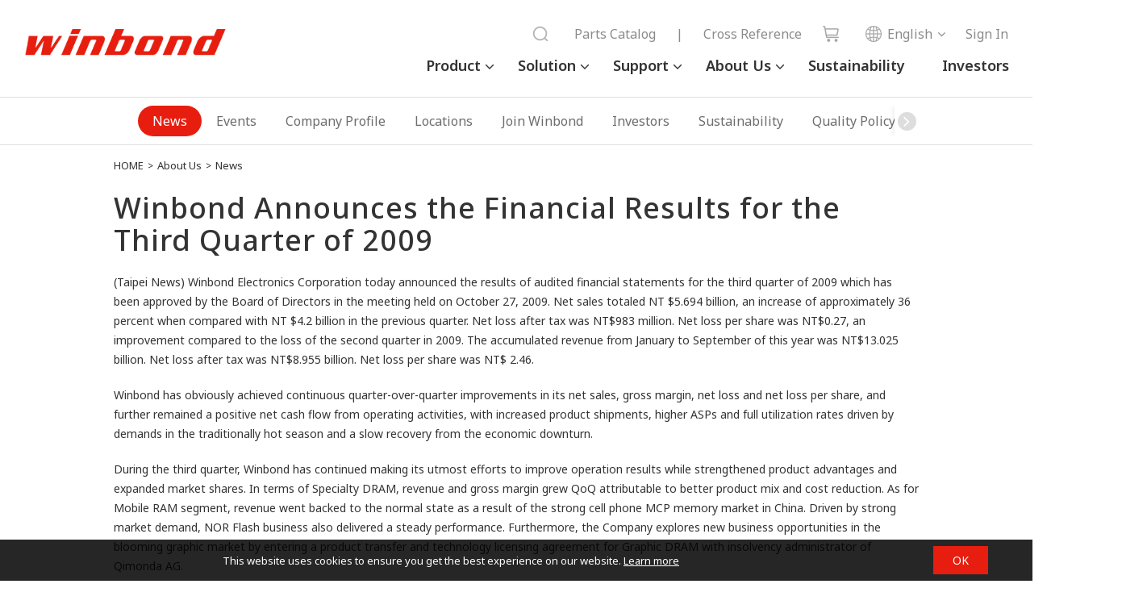

--- FILE ---
content_type: text/html;charset=UTF-8
request_url: https://www.winbond.com/hq/about-winbond/news-and-events/news/news00231.html
body_size: 9231
content:
<!DOCTYPE html PUBLIC "-//W3C//DTD XHTML 1.0 Transitional//EN" "http://www.w3.org/TR/xhtml1/DTD/xhtml1-transitional.dtd">
	<html xmlns="http://www.w3.org/1999/xhtml">
		<head>
			<script nonce="YZO3nP6TGA" type="text/javascript" src="/hq/system/modules/com.thesys.project.winbond/resources/js/jquery.min.1.8.3.js"></script>
			<!-- mtest
mtest-->
<meta http-equiv="Strict-Transport-Security" content="max-age=31536000;includeSubDomains" /><meta http-equiv="X-UA-Compatible" content="IE=edge" />
			<meta http-equiv="Content-Type" content="text/html; charset=utf-8" />
			<meta name="viewport" content="width=device-width, initial-scale=1.0, user-scalable=no, minimum-scale=1.0, maximum-scale=1.0" />
			<meta name="msapplication-tap-highlight" content="no" />
			<meta name="apple-mobile-web-app-capable" content="yes" />
			<!-- detail  -->
					<title>News - Winbond Announces the Financial Results for the Third Quarter of 2009 - Winbond</title>
			<meta name="description" content=""> 
			<meta name="keywords" content="">
			<meta property="og:locale" content="en"/>
			<meta property="og:title" content="News - Winbond Announces the Financial Results for the Third Quarter of 2009 - Winbond"/>
			<meta property="og:description" content=""/>
			<meta property="og:type" content="website"/>
			<meta property="og:image" content="https://www.winbond.com/export/system/modules/com.thesys.project.winbond/resources/images/logo.gif"/>
			<link rel="amphtml" href="https://www.winbond.com/hq/amp.html?__locale=en&url=%2Fabout-winbond%2Fnews-and-events%2Fnews%2Fnews00231.htmlnull" />
<link rel="canonical" href="https://www.winbond.com/hq/about-winbond/news-and-events/news/news00231.html?__locale=en"/>
<!--<link rel="stylesheet" href="/export/system/modules/com.thesys.project.winbond/resources/css/font-awesome.min.css">
			<link rel="stylesheet" href="/export/system/modules/com.thesys.project.winbond/resources/css/owl.carousel.min.css_1914477805.css">
			<link rel="stylesheet" href="/export/system/modules/com.thesys.project.winbond/resources/css/owl.theme.winbond.css_1914477806.css">
			<link rel="stylesheet" href="/export/system/modules/com.thesys.project.winbond/resources/css/bootstrap.min.css">-->
			<link rel="stylesheet" href="/export/system/modules/com.thesys.project.winbond/resources/css/style.css_1914478768.css">
			<link rel="stylesheet" href="/export/system/modules/com.thesys.project.winbond/resources/css/index.css_1914477805.css">
			<link rel="stylesheet" href="/export/system/modules/com.thesys.project.winbond/resources/css/default.css_1914477811.css">
			<link rel="stylesheet" href="/export/system/modules/com.thesys.project.winbond/resources/css/content.css_1914477807.css">
			<link rel="stylesheet" href="/export/system/modules/com.thesys.project.winbond/resources/css/style_search.css">
			<link rel="stylesheet" href="/export/system/modules/com.thesys.project.winbond/resources/css/jquery.dataTables.min.css_1914477806.css">
			<link rel="stylesheet" href="/export/system/modules/com.thesys.project.winbond/resources/css/dataTables.fixedColumns.css_1914477806.css">
			<link rel="stylesheet" href="/export/system/modules/com.thesys.project.winbond/resources/css/fixedHeader.dataTables.min.css">

			<link rel="stylesheet" href="/export/system/modules/com.thesys.project.winbond/resources/css/product.css_1914479727.css">
			<link rel="stylesheet" href="/export/system/modules/com.thesys.project.winbond/resources/css/about.css">
			<link rel="stylesheet" href="/export/system/modules/com.thesys.project.winbond/resources/css/support.css">
			<link rel="stylesheet" href="/export/system/modules/com.thesys.project.winbond/resources/css/application.css">
			<link rel="stylesheet" href="/export/system/modules/com.thesys.project.winbond/resources/css/member.css">
			<link rel="stylesheet" href="/export/system/modules/com.thesys.project.winbond/resources/css/video.css">
			<link rel="stylesheet" href="/export/system/modules/com.thesys.project.winbond/resources/css/zebra_datepicker/thesys_zebra_datepicker.css">
			<link rel="stylesheet" href="/export/system/modules/com.thesys.project.winbond/resources/css/jquery.rateyo.min.css"/>
			<link rel="stylesheet" href="/export/system/modules/com.thesys.project.winbond/resources/css/scrolltabs.css"/>
			<link rel="stylesheet" href="/export/system/modules/com.thesys.project.winbond/resources/css/slimmenu.css"/>
			<link rel="stylesheet" href="/export/system/modules/com.thesys.project.winbond/resources/css/footable.standalone.css"/>
			<link rel="stylesheet" href="/hq/system/modules/com.thesys.project.winbond/resources/css/WnavCsr.css"/>
			<link rel="stylesheet" href="/export/system/modules/com.thesys.project.winbond/resources/css/submenu.css"/>
			<link rel="shortcut icon" href="/hq/system/modules/com.thesys.project.winbond/resources/images/favicon.ico" type="image/vnd.microsoft.icon"/>
			<link rel="stylesheet" href="/export/system/modules/com.thesys.project.winbond/resources/css/filter_multiple.css_1914477808.css"/>
			<link rel="stylesheet" href="/export/system/modules/com.thesys.project.winbond/resources/css/main_menu.css_1914476845.css"/>
			<link rel="stylesheet" href="https://cdn.jsdelivr.net/npm/swiper@11/swiper-bundle.min.css" />

			<script nonce="YZO3nP6TGA" type="text/javascript" src="/hq/system/modules/com.thesys.project.winbond/resources/js/jquery-validation/jquery.validate.js?v=1.0"></script>
			<script type="text/javascript" nonce="YZO3nP6TGA">
				$(document).ready(function(){
					var validator = $(".validateForm").validate();
					
					$(".validateForm button[type=reset]").on('click', function(){
						var form = $(this).parents(".validateForm");
						validator.resetForm();
						clearForm(form);
					})					
					
				})
			</script>
			<script nonce="YZO3nP6TGA" src="/hq/system/modules/com.thesys.project.winbond/resources/js/bootstrap.min.js"></script>
			<script nonce="YZO3nP6TGA" src="/hq/system/modules/com.thesys.project.winbond/resources/js/bootstrap.file-input.js"></script>
			<script nonce="YZO3nP6TGA" src="/hq/system/modules/com.thesys.project.winbond/resources/js/owl.carousel.min.js"></script>
			<script nonce="YZO3nP6TGA" src="/hq/system/modules/com.thesys.project.winbond/resources/js/jquery.rwdImageMaps.min.js"></script>
			<script nonce="YZO3nP6TGA" src="/hq/system/modules/com.thesys.project.winbond/resources/js/jquery.rateyo.min.js"></script>
			<script nonce="YZO3nP6TGA" src="/hq/system/modules/com.thesys.project.winbond/resources/js/jquery.sticky.js"></script>
			<script nonce="YZO3nP6TGA" src="/hq/system/modules/com.thesys.project.winbond/resources/js/jquery.dataTables.min.js?v=20240507"></script>			
			<script nonce="YZO3nP6TGA" src="/hq/system/modules/com.thesys.project.winbond/resources/js/jquery.form.js"></script>			
			<script nonce="YZO3nP6TGA" src="/hq/system/modules/com.thesys.project.winbond/resources/js/dataTables.fixedColumns.min.js?v=20240507"></script>
			<script nonce="YZO3nP6TGA" src="/hq/system/modules/com.thesys.project.winbond/resources/js/dataTables.fixedHeader.min.js?v=20240507"></script>
			<script nonce="YZO3nP6TGA" src="/hq/system/modules/com.thesys.project.winbond/resources/js/dataTable.js?v=20240507"></script>
			<script nonce="YZO3nP6TGA" src="/hq/system/modules/com.thesys.project.winbond/resources/js/footable.js"></script>
			<!--<script src="/hq/system/modules/com.thesys.project.winbond/resources/js/thesys-nav.js"></script>-->
			<script nonce="YZO3nP6TGA" src="/hq/system/modules/com.thesys.project.winbond/resources/js/thesys.js?__locale=en&v=1.04"></script>
			<script nonce="YZO3nP6TGA" src="/hq/system/modules/com.thesys.project.winbond/resources/js/thesys_zebra_datepicker.js"></script>			
			<!--<script src="/hq/system/modules/com.thesys.project.winbond/resources/js/WebChatEntry.js"></script>-->
			<script nonce="YZO3nP6TGA" src="https://cdn.jsdelivr.net/npm/swiper@11/swiper-bundle.min.js"></script>
			
			<!-- index.html  頁面的圖片需要特別處理，其餘頁面不使用-->
			<!--判斷瀏覽器語系 START-->
			<script type="text/javascript" nonce="YZO3nP6TGA">
				var userLang = "";		
				userLang = userLang.toLowerCase().replace("-","").replace("_","");
				//console.log("f:"+userLang);
				var href = location.href;
				href = href.substring(0,href.indexOf("?"));
				if(userLang =="zh" || userLang =="zhsg" || userLang =="zhcn") userLang = "zh";
				else if(userLang == "zhtw" || userLang == "zhhk" || userLang == "zhmo") userLang = "zh_TW";
				else if(userLang == "ja") userLang = "ja";
				else userLang = "en";
				//console.log("s:"+userLang);
								
					location.replace(href+"?__locale="+userLang);
				</script>
			<!--判斷瀏覽器語系 END-->
			
			<!-- Google Tag Manager -->
			<script nonce="YZO3nP6TGA">(function(w,d,s,l,i){w[l]=w[l]||[];w[l].push({'gtm.start':
			new Date().getTime(),event:'gtm.js'});var f=d.getElementsByTagName(s)[0],
			j=d.createElement(s),dl=l!='dataLayer'?'&l='+l:'';j.async=true;j.src=
			'https://www.googletagmanager.com/gtm.js?id='+i+dl;f.parentNode.insertBefore(j,f);
			})(window,document,'script','dataLayer','GTM-TBV34KS');</script>
			<!-- End Google Tag Manager -->
			<!-- Google Tag Manager -->
			<!--<script nonce="YZO3nP6TGA">(function(w,d,s,l,i){w[l]=w[l]||[];w[l].push({'gtm.start':
			new Date().getTime(),event:'gtm.js'});var f=d.getElementsByTagName(s)[0],
			j=d.createElement(s),dl=l!='dataLayer'?'&l='+l:'';j.async=true;j.src=
			'https://www.googletagmanager.com/gtm.js?id='+i+dl;f.parentNode.insertBefore(j,f);
			})(window,document,'script','dataLayer','GTM-WMC6HSK');</script>-->
			<!-- End Google Tag Manager -->
			<!-- Google Tag Manager -->
			<!--<script id="gtmScript" nonce="YZO3nP6TGA">(function(w,d,s,l,i){w[l]=w[l]||[];w[l].push({'gtm.start':
			new Date().getTime(),event:'gtm.js'});var f=d.getElementsByTagName(s)[0],
			j=d.createElement(s),dl=l!='dataLayer'?'&l='+l:'';j.async=true;j.src=
			'https://www.googletagmanager.com/gtm.js?id='+i+dl;f.parentNode.insertBefore(j,f);
			})(window,document,'script','dataLayer','GTM-NW36MKV9');</script>-->
			<!-- End Google Tag Manager -->
			
			</head>
		<body class=" en">
			<input type="hidden" class="cspJsNonce" value="YZO3nP6TGA" />
			


<div class="topBlk_v2">
				<div class="hamburger">
					<div class="bar1"></div>
					<div class="bar2"></div>
					<div class="bar3"></div>
				</div>
				<div class="left">
					<div class="logo"><a href="/hq/?__locale=en" title="Winbond"><img src="/export/system/modules/com.thesys.project.winbond/resources/images/logo.png_1914476845.png"></a></div>
				</div>
				<div class="right">
					<div class="menu">
						<ul>
						<li class="dropdown">
								<a href="/hq/product/?__locale=en">Product</a>
								<ul class="dropdown-menu">
										<li class="dropdown-item-title dropdown"><a href="/hq/product/customized-memory-solution/?__locale=en">Customized Memory Solution</a>
														<ul>
																<li class="dropdown-item"><a href="/hq/product/customized-memory-solution/cube/?__locale=en">CUBE(3DCaaS™)</a></li>
																<li class="dropdown-item"><a href="/hq/product/customized-memory-solution/psram/?__locale=en">PSRAM</a></li>
																<li class="dropdown-item"><a href="/hq/product/customized-memory-solution/ddr-sdr/?__locale=en">DDR/SDR</a></li>
																<li class="dropdown-item"><a href="/hq/product/customized-memory-solution/lpddr-lpsdr/?__locale=en">LPDDR/LPSDR</a></li>
																<li class="dropdown-item"><a href="/hq/product/customized-memory-solution/kgd/?__locale=en">KGD</a></li>
																</ul>
														</li>
												<li class="dropdown-item-title dropdown"><a href="/hq/product/code-storage-flash-memory/?__locale=en">Code Storage Flash Memory</a>
														<ul>
																<li class="dropdown-item"><a href="/hq/product/code-storage-flash-memory/serial-nor-flash/?__locale=en">Serial NOR Flash</a></li>
																<li class="dropdown-item"><a href="/hq/product/code-storage-flash-memory/1.2v-serial-nor-flash/?__locale=en">1.2V Serial NOR Flash</a></li>
																<li class="dropdown-item"><a href="/hq/product/code-storage-flash-memory/octal-nor-flash/?__locale=en">Octal NOR Flash</a></li>
																<li class="dropdown-item"><a href="/hq/product/code-storage-flash-memory/qspinand-flash/?__locale=en">QspiNAND Flash</a></li>
																<li class="dropdown-item"><a href="/hq/product/code-storage-flash-memory/octalnand-flash/?__locale=en">OctalNAND Flash</a></li>
																<li class="dropdown-item"><a href="/hq/product/code-storage-flash-memory/slc-nand-flash/?__locale=en">SLC NAND Flash</a></li>
																<li class="dropdown-item"><a href="/hq/product/code-storage-flash-memory/nand-based-mcp/?__locale=en">NAND Based MCP</a></li>
																<li class="dropdown-item"><a href="/hq/product/code-storage-flash-memory/spistack-flash/?__locale=en">SpiStack<sup>®</sup> Flash</a></li>
																<li class="dropdown-item"><a href="/hq/product/code-storage-flash-memory/authentication-flash/?__locale=en">Authentication Flash</a></li>
																<li class="dropdown-item"><a href="/hq/product/code-storage-flash-memory/kgd/?__locale=en">KGD</a></li>
																</ul>
														</li>
												<li class="dropdown-item-title dropdown"><a href="/hq/product/trustme/?__locale=en">TrustME<sup>®</sup></a>
														<ul>
																<li class="dropdown-item"><a href="/hq/product/trustme/w77q-trustme-secure-flash-memory/?__locale=en">W77Q Secure Flash Memory</a></li>
																<li class="dropdown-item"><a href="/hq/product/trustme/w75f-trustme-secure-memory-element/?__locale=en">W75F Secure Memory Element</a></li>
																<li class="dropdown-item"><a href="/hq/product/trustme/w77t-secure-flash-memory/?__locale=en">W77T Octal NOR Secure Flash Memory</a></li>
																</ul>
														</li>
												</ul>
								</li>
						<li class="dropdown">
								<a href="/hq/application/?__locale=en">Solution</a>
								<ul class="dropdown-menu">
										<li class="dropdown-item-title"><a href="/hq/application/automotive/?__locale=en">Automotive</a></li>
												<li class="dropdown-item-title"><a href="/hq/application/industrial/?__locale=en">Industrial</a></li>
												<li class="dropdown-item-title"><a href="/hq/application/mobile-networking/?__locale=en">Communication</a></li>
												<li class="dropdown-item-title"><a href="/hq/application/computer/?__locale=en">Computer</a></li>
												<li class="dropdown-item-title"><a href="/hq/application/consumer/?__locale=en">Consumer</a></li>
												</ul>
								</li>
						<li class="dropdown">
								<a href="/hq/support/?__locale=en">Support</a>
								<ul class="dropdown-menu">
										<li class="dropdown-item-title"><a href="/hq/support/documentation/?__locale=en">Documentation</a></li>
												<li class="dropdown-item-title"><a href="/hq/support/sales-support/?__locale=en">Sales Support</a></li>
												<li class="dropdown-item-title"><a href="/hq/support/technical-support/?__locale=en">Technical Support</a></li>
												<li class="dropdown-item-title"><a href="/hq/support/security-issue-support/?__locale=en">Security Issue Support</a></li>
												<li class="dropdown-item-title"><a href="/hq/support/wplp/?__locale=en">Product Longevity Program</a></li>
												<li class="dropdown-item-title"><a href="/hq/support/carbon-footprint/?__locale=en">Carbon Footprint</a></li>
												<li class="dropdown-item-title"><a href="/hq/support/newPartners/?__locale=en">Partners</a></li>
												<li class="dropdown-item-title"><a href="/hq/support/new-solution-network/?__locale=en">Solution Network</a></li>
												<li class="dropdown-item-title"><a href="/hq/support/online-learning/?__locale=en">Online Learning</a></li>
												<li class="dropdown-item-title"><a href="/hq/support/faq/?__locale=en">FAQ</a></li>
												</ul>
								</li>
						<li class="dropdown">
								<a href="/hq/about-winbond/?__locale=en">About Us</a>
								<ul class="dropdown-menu">
										<li class="dropdown-item-title"><a href="/hq/about-winbond/news/?__locale=en">News</a></li>
												<li class="dropdown-item-title"><a href="/hq/about-winbond/events/?__locale=en">Events</a></li>
												<li class="dropdown-item-title"><a href="/hq/about-winbond/company-profile/?__locale=en">Company Profile</a></li>
												<li class="dropdown-item-title"><a href="/hq/about-winbond/locations/?__locale=en">Locations</a></li>
												<li class="dropdown-item-title"><a href="/hq/about-winbond/human-resources/?__locale=en">Join Winbond</a></li>
												<li class="dropdown-item-title"><a href="/hq/about-winbond/investor/?__locale=en">Investors</a></li>
												<li class="dropdown-item-title"><a href="/hq/about-winbond/csr-new/?__locale=en">Sustainability</a></li>
												<li class="dropdown-item-title"><a href="/hq/about-winbond/quality-policy/?__locale=en">Quality Policy</a></li>
												<li class="dropdown-item-title"><a href="/hq/about-winbond/Legal/?__locale=en">Legal</a></li>
												<li class="dropdown-item-title"><a href="/hq/about-winbond/information-safety/?__locale=en">Information Security</a></li>
												<li class="dropdown-item-title"><a href="/hq/about-winbond/supplier-area/?__locale=en">Supplier Area</a></li>
												</ul>
								</li>
						<li><a href="/hq/about-winbond/csr-new/?__locale=en">Sustainability</a></li>
							<li><a href="/hq/about-winbond/investor/investor-conference/?__locale=en">Investors</a></li>
							
						</ul>
					</div>
					<div class="topnav">
						<ul>
							<li class="searchBar">
								<script nonce="YZO3nP6TGA">
									function headerSearch(){
										var keyword = $("form[name=topSearchForm]>input[name=q]").val();
										if(keyword.length == 0){
											alert("Please enter the keyword for your search");
											return false;
										}
										//$("form[name=topSearchForm]>input[name=q]").val(encodeURI(keyword));
									}
								</script>
								<form action="/hq/search/newIndex.jsp?__locale=en" method="get" onsubmit="return headerSearch()" name="topSearchForm">
									<div class="filter_search">
										<input type="text" name="q" placeholder="Search" class="from-txt" maxlength="20" />
										<input type="hidden" name="__locale" value="en" />
										<button type="submit"><img src="/export/system/modules/com.thesys.project.winbond/resources/images/search.png"></button>
										<div id="" class="search_history">
											<div class="title">
												Recent searches
												<button type="button" class="btn-remove">✕</button>
											</div>
											<!-- <div class="no-data">NO DATA......</div> -->
											<ul>
												<li data-value="Pseudo SRAM"><a href="#">Pseudo SRAM</a>
												</li>
												<li data-value="W989D2KBJ"><a href="#">W989D2KBJ</a>
												</li>
												<li data-value="W959D8NFY"><a href="#">W959D8NFY</a>
												</li>
												<li data-value="HYPERRAM™"><a href="#">HYPERRAM™</a>
												</li>
												<li data-value="W956D8MBY"><a href="#">W956D8MBY</a>
												</li>
												<li data-value="W989D6KBG"><a href="#">W989D6KBG</a>
												</li>
											</ul>
										</div>
									</div>
								</form>
							</li>
							
							<li><a href="/hq/new-online-purchasing-guide/">Parts Catalog</a></li>
							<li><a>|</a></li>
							<li><a href="/hq/support/documentation/?__locale=en&line=&family=&category=/.categories/resources/cross-reference/&pno=">Cross Reference</a></li>
							<li class="icon"><a href="/hq/where-to-buy/?__locale=en"><img src="/export/system/modules/com.thesys.project.winbond/resources/images/cart.png"><span>shop</span></a></li>
							<li class="lang">
								<ul class="langBlk">
									<li>
										<a><img src="/export/system/modules/com.thesys.project.winbond/resources/images/globe.png">English</a><ul style="display:none;">
											<li><a href="?__locale=zh_TW" ref="__locale=zh_TW">繁體中文</a></li><li><a href="?__locale=zh" ref="__locale=zh">简体中文</a></li><li><a href="?__locale=ja" ref="__locale=ja">日本語</a></li></ul>    
									</li>
								</ul>
							</li>
							<form action="/hq/signin/?__locale=en" id="signinForm" method="GET">
										<input type="hidden" name="backUrl" id="backUrl"/>
										<input type="hidden" name="__locale" value="en"/>
									</form>
										<li class="login"><a href="#signinForm" class="btnSignin"><span>Sign In</span></a></li>
										<script nonce="YZO3nP6TGA">
										$(".btnSignin").on('click', function(){
											$("#backUrl").val(location.href);
											$("#signinForm").submit();
											return false;
										});
									</script>
								</ul>
					</div>
					
				</div>
				
				</div>
			<script nonce="YZO3nP6TGA" src="/hq/system/modules/com.thesys.project.winbond/resources/js/jquery.scrolltabs.js"></script>
			<script nonce="YZO3nP6TGA" src="/hq/system/modules/com.thesys.project.winbond/resources/js/jquery.slimmenu.js"></script>
			<script nonce="YZO3nP6TGA" src="/hq/system/modules/com.thesys.project.winbond/resources/js/jquery.easing.min.js"></script>
			<script nonce="YZO3nP6TGA" src="/hq/system/modules/com.thesys.project.winbond/resources/js/main_menu.js"></script>
			<script nonce="YZO3nP6TGA">
				$('ul.slimmenu').slimmenu({
					resizeWidth: '980',
					collapserTitle: 'Menu',
					easingEffect:'easeInOutQuint',
					animSpeed:'medium',
					indentChildren: true,
					childrenIndenter: '&raquo;'
				});
			</script>
			<script nonce="YZO3nP6TGA">
					$(".langBlk li").on('mouseenter', function(){
						var ul = $(this).find("ul");
						ul.show();
					}).on('mouseleave', function(){
						var ul = $(this).find("ul");
						ul.hide();
					})
				</script>
			<div class="mainBlk">
					<script nonce="YZO3nP6TGA">
						$(document).ready(function(){
							$("#solution").width($("#solution .blk").width());
							$("#solution").css("min-width",$(window).width());
						})
					</script>
					
					<div class="tabAnchorBlk" id="solution" style="" >
						
						<div class="swiper mySwiper" >
							<div class="swiper-wrapper">
								<div class="swiper-slide active"><a href="/hq/about-winbond/news/?__locale=en">News</a></div>
												<div class="swiper-slide "><a href="/hq/about-winbond/events/?__locale=en">Events</a></div>
												<div class="swiper-slide "><a href="/hq/about-winbond/company-profile/?__locale=en">Company Profile</a></div>
												<div class="swiper-slide "><a href="/hq/about-winbond/locations/?__locale=en">Locations</a></div>
												<div class="swiper-slide "><a href="/hq/about-winbond/human-resources/?__locale=en">Join Winbond</a></div>
												<div class="swiper-slide "><a href="/hq/about-winbond/investor/?__locale=en">Investors</a></div>
												<div class="swiper-slide "><a href="/hq/about-winbond/csr-new/?__locale=en">Sustainability</a></div>
												<div class="swiper-slide "><a href="/hq/about-winbond/quality-policy/?__locale=en">Quality Policy</a></div>
												<div class="swiper-slide "><a href="/hq/about-winbond/Legal/?__locale=en">Legal</a></div>
												<div class="swiper-slide "><a href="/hq/about-winbond/information-safety/?__locale=en">Information Security</a></div>
												<div class="swiper-slide "><a href="/hq/about-winbond/supplier-area/?__locale=en">Supplier Area</a></div>
												</div>
							<div class="shadow-right"></div>
							<div class="shadow-left"></div>
							<style>
								.swiper-wrapper {
									justify-content: center;
								}

								.swiper-slide {
									font-size: 16px;
									display: flex;
									justify-content: center;
									align-items: center;
									width: auto;
									color: #6d6d6d;
									line-height: 38px;
									border-radius: 30px;
									padding: 0 1.125rem;
								}

								.swiper-slide.active {
									background-color: #e71e0f;
								}

								.swiper-slide.active a {
									color: #fff;
								}
								.shadow-right::before {
									content: '\f105';
									font-family: FontAwesome;
									background-color: #ddd;
									color: #fff;
									display: inline-block;
									border-radius: 50%;
									width: 23px;
									height: 23px;
									text-align: center;
									line-height: 22px;
									margin-top: 8px;
									font-size:22px;
								}

								.shadow-left::before {
									content: '\f104';
									font-family: FontAwesome;
									background-color: #ddd;
									color: #fff;
									display: inline-block;
									border-radius: 50%;
									width: 23px;
									height: 23px;
									text-align: center;
									line-height: 22px;
									margin-top: 8px;
									font-size:22px;
								}
							</style>
							<!-- Swiper JS -->
							<script nonce="YZO3nP6TGA">
								var swiper = new Swiper(".mySwiper", {
									slidesPerView: "auto",
									freeMode: true,
									slideToClickedSlide: true,
									on: {
										init: function () {
											updateWrapperJustify(this);
											var $active = $(".swiper-slide.active");
											if ($active.length) {
												var index = $active.index();
												this.slideTo(index, 0, false);
											}
										},
										resize: function () {
											updateWrapperJustify(this);
										},
									},
									navigation: {
										nextEl: ".shadow-right",
										prevEl: ".shadow-left",
									},
								});

								function updateWrapperJustify(swiper) {
									var $wrapper = $(swiper.wrapperEl); // swiper-wrapper
									var $slides = $(swiper.slides);

									// 計算 slides 總寬度
									var totalWidth = 0;
									$slides.each(function () {
										totalWidth += $(this).outerWidth(true); // 包含 margin
									});

									if (totalWidth <= $wrapper.outerWidth()) {
										$wrapper.css("justify-content", "center");
									} else {
										$wrapper.css("justify-content", "flex-start");
									}
								}
							</script>
						</div>
						
						</div>
					
					<div class="wrapper">
							<div class="breadCrumbBlk">
									<a href="/hq/?__locale=en">HOME</a>&gt;
									<a href="/hq/about-winbond/?__locale=en">About Us</a> &gt; <a href="/hq/about-winbond/news-and-events/news/?__locale=en">News</a> </div>
								<div id="ContentTitle" class="titleBlk">
									<h1>
												Winbond Announces the Financial Results for the Third Quarter of 2009</h1>
										</div>
							</div>
						
					<article class="containerBlk" id="rightcol">
			<p>(Taipei News) Winbond Electronics Corporation today announced the results of audited financial statements for the third quarter of 2009 which has been approved by the Board of Directors in the meeting held on October 27, 2009. Net sales totaled NT $5.694 billion, an increase of approximately 36 percent when compared with NT $4.2 billion in the previous quarter. Net loss after tax was NT$983 million. Net loss per share was NT$0.27, an improvement compared to the loss of the second quarter in 2009. The accumulated revenue from January to September of this year was NT$13.025 billion. Net loss after tax was NT$8.955 billion. Net loss per share was NT$ 2.46.</p>
<p>Winbond has obviously achieved continuous quarter-over-quarter improvements in its net sales, gross margin, net loss and net loss per share, and further remained a positive net cash flow from operating activities, with increased product shipments, higher ASPs and full utilization rates driven by demands in the traditionally hot season and a slow recovery from the economic downturn.</p>
<p>During the third quarter, Winbond has continued making its utmost efforts to improve operation results while strengthened product advantages and expanded market shares. In terms of Specialty DRAM, revenue and gross margin grew QoQ attributable to better product mix and cost reduction. As for Mobile RAM segment, revenue went backed to the normal state as a result of the strong cell phone MCP memory market in China. Driven by strong market demand, NOR Flash business also delivered a steady performance. Furthermore, the Company explores new business opportunities in the blooming graphic market by entering a product transfer and technology licensing agreement for Graphic DRAM with insolvency administrator of Qimonda AG.</p>
<p>Looking forward to the forth quarter, a positive growth in Specialty DRAM business encouraged by increasing shares in HDD, LCD TV, Networking and STB applications will be expected. Demands from new customers will also lead Mobile RAM business ramp up. With benefits of production technology and cost optimization migrated to 300mm wafer fab, revenue and gross margin of NOR Flash will keep growing. While reducing dependence on commodity DRAM, new GDDR products will enter mass production in the first quarter of 2010. As a whole, Winbond will hold an optimistic outlook on the macro economic environment and speed up its efforts to deliver a complete portfolio, optimum quality and support service of specialty memory products in the future.<br /><br /></p>
<hr />
<p>Spokesperson<br />    <strong>Wilson Wen</strong><br />    Executive Vice President of Memory IC Manufacturing Business Group <br />    Tel：03-5792755<br /><span lang="DE"><br /></span>News Liaison<br />    <strong>Mike Liu</strong><br />    Deputy Director<br />    Tel：0966-233360<br />    Email：<a href="mailto:ckliu@winbond.com"><span style="text-decoration: underline;"><span style="color: #0000ff;">ckliu@winbond.com</span></span></a></p></article>
		<!-- JSON-LD markup generated by Google Structured Data Markup Helper. -->
		<script type="application/ld+json" nonce="YZO3nP6TGA">
		{
		  "@context" : "http://schema.org",
		  "@type" : "Article",
		  "name" : "Winbond Announces the Financial Results for the Third Quarter of 2009",
		  "author" : {
			"@type" : "Person",
			"name" : "Winbond"
		  },
		  "articleSection" : "Security",
		  "articleBody" : "<p>(Taipei News) Winbond Electronics Corporation today announced the results of audited financial statements for the third quarter of 2009 which has been approved by the Board of Directors in the meeting held on October 27, 2009. Net sales totaled NT $5.694 billion, an increase of approximately 36 percent when compared with NT $4.2 billion in the previous quarter. Net loss after tax was NT$983 million. Net loss per share was NT$0.27, an improvement compared to the loss of the second quarter in 2009. The accumulated revenue from January to September of this year was NT$13.025 billion. Net loss after tax was NT$8.955 billion. Net loss per share was NT$ 2.46.</p><p>Winbond has obviously achieved continuous quarter-over-quarter improvements in its net sales, gross margin, net loss and net loss per share, and further remained a positive net cash flow from operating activities, with increased product shipments, higher ASPs and full utilization rates driven by demands in the traditionally hot season and a slow recovery from the economic downturn.</p><p>During the third quarter, Winbond has continued making its utmost efforts to improve operation results while strengthened product advantages and expanded market shares. In terms of Specialty DRAM, revenue and gross margin grew QoQ attributable to better product mix and cost reduction. As for Mobile RAM segment, revenue went backed to the normal state as a result of the strong cell phone MCP memory market in China. Driven by strong market demand, NOR Flash business also delivered a steady performance. Furthermore, the Company explores new business opportunities in the blooming graphic market by entering a product transfer and technology licensing agreement for Graphic DRAM with insolvency administrator of Qimonda AG.</p><p>Looking forward to the forth quarter, a positive growth in Specialty DRAM business encouraged by increasing shares in HDD, LCD TV, Networking and STB applications will be expected. Demands from new customers will also lead Mobile RAM business ramp up. With benefits of production technology and cost optimization migrated to 300mm wafer fab, revenue and gross margin of NOR Flash will keep growing. While reducing dependence on commodity DRAM, new GDDR products will enter mass production in the first quarter of 2010. As a whole, Winbond will hold an optimistic outlook on the macro economic environment and speed up its efforts to deliver a complete portfolio, optimum quality and support service of specialty memory products in the future.<br /><br /></p><hr /><p>Spokesperson<br />    <strong>Wilson Wen</strong><br />    Executive Vice President of Memory IC Manufacturing Business Group <br />    Tel：03-5792755<br /><span lang='DE'><br /></span>News Liaison<br />    <strong>Mike Liu</strong><br />    Deputy Director<br />    Tel：0966-233360<br />    Email：<a href='mailto:ckliu@winbond.com'><span style='text-decoration: underline;'><span style='color: #0000ff;'>ckliu@winbond.com</span></span></a></p>",
		  "url" : "https://www.winbond.com/hq/about-winbond/news-and-events/news/news00231.html?__locale=en",
		  "publisher" : {
			"@type" : "Organization",
			"name" : "Winbond Electronics Corporation America"
		  }
		}
		</script>
		<style>
			#rightcol ul li{
				line-height:1.6;
				margin:.4em;
			}
		</style>
	</div>
					<div class="contactBlk">
					<a href="javascript:void(0);" data-toggle="modal" data-target="#contactModal" style="height:112px;width:42px;"><span style="color:#fff;transform:rotate(90deg);width:80px;white-space:nowrap;">Contact us</span></a>
				</div>
				<!--聯絡我們-->
				<div id="contactModal" class="modal fade" role="dialog" data-keyboard="true" style="top: 33%;display:none;" >
						<div class="modal-dialog">
							<div class="modal-content">
								<div class="modal-header">
									<div class="modal-title">Contact us</div>
									<button type="button" class="close" data-dismiss="modal" aria-label="Close" title="close window">Close</button>
								</div>
								<div class="modal-body" style="padding: 20px;">
								
									<p>Winbond we deliver good customer services, any related inquiries, please contact Winbond via various channels below:&nbsp;</p>
<ul style="padding: 20px 30px;">
<li>For product technical issue, please visit&nbsp;<a href="https://www.winbond.com/hq/support/technical-support/?__locale=en">Technical Support</a></li>
<li>For sales request, please visit&nbsp;<a href="https://www.winbond.com/hq/support/sales-support/?__locale=en">Sales Support</a></li>
<li>For Investor Relations, please contact&nbsp;<a href="mailto:IR@winbond.com">IR@winbond.com</a></li>
<li>For Human Resource, please contact&nbsp;<a href="mailto:humanresource@winbond.com">HR Support</a></li>
<li>For CSR/ESG, please contact&nbsp;<a href="mailto:ESG@winbond.com">ESG@winbond.com</a></li>
</ul></div>
							</div>
						</div>
					</div>
					<script nonce="YZO3nP6TGA">
						if(document.body.scrollHeight > window.innerHeight){
							$(window).on('scroll', function(){
								if ($(this).scrollTop() > 20) {
									$('.contactBlk').fadeIn().toggleClass("active").css('display', 'block');
								} else {
									$('.contactBlk').fadeOut();
								};
							});
						}else{
							$('.contactBlk').fadeIn().toggleClass("active").css('display', 'block');
							//$('.contactBlk').fadeIn().toggleClass("active").css('display', 'block').css('position','relative').css('left','calc(100% - 40px)');
						}
					</script>
			<div class="copyRightBlk">
				<div class="wrapper">
					<div class="group"><p>Copyright © Winbond All Rights Reserved.</p></div>
					<ul>
						<li><a href="/hq/?__locale=en">HOME</a></li>
						<li>
							<a href="/hq/sitemap/?__locale=en">Sitemap</a>
						</li>
						<li>
							<a href="/hq/about-winbond/Legal/terms-of-use/?__locale=en">Terms and Conditions</a>
						</li>
						<li>
							<a href="/hq/about-winbond/Legal/privacy-policy/?__locale=en">Privacy Policy</a>
						</li>
					</ul>
				</div>
			</div>
			<script nonce="YZO3nP6TGA">
				(function(i,s,o,g,r,a,m){i['GoogleAnalyticsObject']=r;i[r]=i[r]||function(){
					(i[r].q=i[r].q||[]).push(arguments)},i[r].l=1*new Date();a=s.createElement(o),
						m=s.getElementsByTagName(o)[0];a.async=1;a.src=g;m.parentNode.insertBefore(a,m)
										})(window,document,'script','//www.google-analytics.com/analytics.js','ga');
				
				ga('create', 'UA-8596074-1', 'auto');
				ga('send', 'pageview');
				
			</script>
			<!-- Google tag (gtag.js) -->
			<script nonce="YZO3nP6TGA" async src="https://www.googletagmanager.com/gtag/js?id=G-BSG1Q6E6XB"></script>
			<script nonce="YZO3nP6TGA">
			  window.dataLayer = window.dataLayer || [];
			  function gtag(){dataLayer.push(arguments);}
			  gtag('js', new Date());
			
			  //延後送出
              gtag('config', 'G-BSG1Q6E6XB', { send_page_view: false });
              
              $(document).ready(function() {
                  var userId = "";
                  
                  if (userId && userId !== "") {
                      gtag('set', { 'user_id': userId });
                  }
                  //送出
                  gtag('event', 'page_view', {
                      page_title: document.title,
                      page_location: window.location.href
                  });
              });
			</script>
			<!-- Google Tag Manager (noscript) -->
			<noscript ><iframe src="https://www.googletagmanager.com/ns.html?id=GTM-TBV34KS"
						  height="0" width="0" style="display:none;visibility:hidden"></iframe></noscript>
			<!-- End Google Tag Manager (noscript) -->
			<!-- Google Tag Manager (noscript) -->
			<noscript ><iframe src="https://www.googletagmanager.com/ns.html?id=GTM-WMC6HSK"
						  height="0" width="0" style="display:none;visibility:hidden"></iframe></noscript>
			<!-- End Google Tag Manager (noscript) -->
			<!-- 第三方連結---Start-->
			<div id="dialog-TPSCheck" class="modal fade" role="dialog" data-keyboard="true">
				<div class="modal-dialog">
					<div class="modal-content">
						<div class="modal-header">
							<div class="modal-title">Links to Third Party Sites</div>
							<button type="button" class="close" data-dismiss="modal" aria-label="Close" title="close window">Close</button>
						</div>
						<div class="modal-body">
							<p>You are now leaving our web site. The web site you wish to link to is owned or operated by an entity other than Winbond Electronics Corporation. We do not control this third party web site. WEC provides links to other sites solely as a convenience for you. WEC does not endorse or make any representations or warranties about the contents, products or services available there at.</p>              
							<div class="btnBlk">
								<a id="TPSLink" class="btn btn-primary" href="#" target="_blank" >Continue</a>
							</div>
						</div>
					</div>
				</div>
			</div>
			<!--第三方連結--End-->
			<!-- 確認cookies--Start-->
			<div class="cookieBlk">
					<div class="message">
						This website uses cookies to ensure you get the best experience on our website. <a href="/hq/privacy-policy/?__locale=en" target="_blank">Learn more</a></div>
					<div class="btnBlk"><a href="javascript:;">OK</a></div>
				</div>
			<!-- 確認cookies--end-->
			<script nonce="YZO3nP6TGA">
				$(document).ready(function(){
					//執行第3方Model
					tpsLinkLoad();
					var cookiechecked = readCookie('cookiechecked');
					$(".cookieBlk .btnBlk a").on('click',function(){
						setCookie("cookiechecked", "Y", 1);//設定cookie
						$(this).parent().parent().fadeOut();
					})
				})
				function tpsLinkLoad(){
					$("a.tpsLink").each(function(){
						var href= $(this).attr('href');
						if((href.startsWith('http://') || href.startsWith('https://')) && href.indexOf('www.winbond')==-1 ){
							$(this).on('click',function(){
								TPSCheck2(href);
								$(this).attr("data-toggle","modal");
								$(this).attr("data-target","#dialog-TPSCheck");
							})
						}
					})
					$("#TPSLink").on('click',function(){
						$('#dialog-TPSCheck').modal('toggle');
					})
				}
				//設定cookie
				function setCookie(cname, cvalue, exdays) {
					var expires = '';
					if(exdays != null && exdays != ''){
						if(exdays > 0){
							var d = new Date();
							d.setTime(d.getTime() + (exdays*24*60*60*1000));
							expires = "expires="+ d.toUTCString() +";";
						}else{
							expires = "expires=Thu, 01 Jan 1970 00:00:01 GMT;";
						}
					}
					document.cookie = cname + "=" + cvalue + ";" + expires + "path=/";
				}
				//讀取cookie
				function readCookie(name) {
					var nameEQ = name + "=";
					var ca = document.cookie.split(';');
					for(var i=0;i < ca.length;i++) {
						var c = ca[i];
						while (c.charAt(0)==' ') c = c.substring(1,c.length);
						if (c.indexOf(nameEQ) == 0) return c.substring(nameEQ.length,c.length);
					}
					return null;
				}
				//trim
				function trimFn (str) {
					var newStr = str.replace(/^\s+|\s+$/g, '')
					return newStr;
				}
			</script>
			
			<script type="text/javascript" nonce="YZO3nP6TGA">
				var wf = '';
				(function() {
					var s = document.getElementsByTagName('link')[0]
					//console.log(s);
					var cssLinks = [
					'/export/system/modules/com.thesys.project.winbond/resources/css/font-awesome.min.css',
					'/export/system/modules/com.thesys.project.winbond/resources/css/owl.carousel.min.css',
					'/export/system/modules/com.thesys.project.winbond/resources/css/owl.theme.winbond.css',
					'/export/system/modules/com.thesys.project.winbond/resources/css/bootstrap.min.css'
					]
					cssLinks.forEach(function(cssLink) {
						//console.log(cssLink);
						wf = document.createElement('link');
						wf.href = cssLink;
						wf.rel = 'stylesheet';
						s.parentNode.insertBefore(wf, s.nextSibling);
					});
					/*
					
					wf = document.createElement('link');
					wf.href = '/export/system/modules/com.thesys.project.winbond/resources/css/font-awesome.min.css';
					wf.rel = 'stylesheet';
					s.parentNode.insertBefore(wf, s.nextSibling);
					
					wf = document.createElement('link');
					wf.href = '/export/system/modules/com.thesys.project.winbond/resources/css/owl.carousel.min.css';
					wf.rel = 'stylesheet';
					s.parentNode.insertBefore(wf, s.nextSibling);
					
					
					wf = document.createElement('link');
					wf.href = '/export/system/modules/com.thesys.project.winbond/resources/css/owl.theme.winbond.css';
					wf.rel = 'stylesheet';
					s.parentNode.insertBefore(wf, s.nextSibling);
					
					
					wf = document.createElement('link');
					wf.href = '/export/system/modules/com.thesys.project.winbond/resources/css/bootstrap.min.css';
					wf.rel = 'stylesheet';
					s.parentNode.insertBefore(wf, s.nextSibling);
					*/
				})();
			</script>
			<script type="text/javascript" nonce="YZO3nP6TGA">
				_linkedin_partner_id = "587067";
				window._linkedin_data_partner_ids = window._linkedin_data_partner_ids || [];
				window._linkedin_data_partner_ids.push(_linkedin_partner_id);
			</script>
			<!--<script type="text/javascript" nonce="YZO3nP6TGA">
			(function(l) {
				if (!l){window.lintrk = function(a,b){window.lintrk.q.push([a,b])};
						window.lintrk.q=[]}
				var s = document.getElementsByTagName("script")[0];
				var b = document.createElement("script");
				b.type = "text/javascript";b.async = true;
				b.src = "https://snap.licdn.com/li.lms-analytics/insight.min.js";
				s.parentNode.insertBefore(b, s);})(window.lintrk);
			</script>-->
			<noscript>
				<img height="1" width="1" style="display:none;" alt="" src="https://px.ads.linkedin.com/collect/?pid=587067&fmt=gif" />
			</noscript>
		</body>
	</html>
	

--- FILE ---
content_type: text/html;charset=UTF-8
request_url: https://www.winbond.com/hq/about-winbond/news-and-events/news/news00231.html?__locale=en
body_size: 9225
content:
<!DOCTYPE html PUBLIC "-//W3C//DTD XHTML 1.0 Transitional//EN" "http://www.w3.org/TR/xhtml1/DTD/xhtml1-transitional.dtd">
	<html xmlns="http://www.w3.org/1999/xhtml">
		<head>
			<script nonce="iUFJOyHuVj" type="text/javascript" src="/hq/system/modules/com.thesys.project.winbond/resources/js/jquery.min.1.8.3.js"></script>
			<!-- mtest
mtest-->
<meta http-equiv="Strict-Transport-Security" content="max-age=31536000;includeSubDomains" /><meta http-equiv="X-UA-Compatible" content="IE=edge" />
			<meta http-equiv="Content-Type" content="text/html; charset=utf-8" />
			<meta name="viewport" content="width=device-width, initial-scale=1.0, user-scalable=no, minimum-scale=1.0, maximum-scale=1.0" />
			<meta name="msapplication-tap-highlight" content="no" />
			<meta name="apple-mobile-web-app-capable" content="yes" />
			<!-- detail  -->
					<title>News - Winbond Announces the Financial Results for the Third Quarter of 2009 - Winbond</title>
			<meta name="description" content=""> 
			<meta name="keywords" content="">
			<meta property="og:locale" content="en"/>
			<meta property="og:title" content="News - Winbond Announces the Financial Results for the Third Quarter of 2009 - Winbond"/>
			<meta property="og:description" content=""/>
			<meta property="og:type" content="website"/>
			<meta property="og:image" content="https://www.winbond.com/export/system/modules/com.thesys.project.winbond/resources/images/logo.gif"/>
			<link rel="amphtml" href="https://www.winbond.com/hq/amp.html?__locale=en&url=%2Fabout-winbond%2Fnews-and-events%2Fnews%2Fnews00231.html%3F" />
<link rel="canonical" href="https://www.winbond.com/hq/about-winbond/news-and-events/news/news00231.html?__locale=en"/>
<!--<link rel="stylesheet" href="/export/system/modules/com.thesys.project.winbond/resources/css/font-awesome.min.css">
			<link rel="stylesheet" href="/export/system/modules/com.thesys.project.winbond/resources/css/owl.carousel.min.css_1914477805.css">
			<link rel="stylesheet" href="/export/system/modules/com.thesys.project.winbond/resources/css/owl.theme.winbond.css_1914477806.css">
			<link rel="stylesheet" href="/export/system/modules/com.thesys.project.winbond/resources/css/bootstrap.min.css">-->
			<link rel="stylesheet" href="/export/system/modules/com.thesys.project.winbond/resources/css/style.css_1914478768.css">
			<link rel="stylesheet" href="/export/system/modules/com.thesys.project.winbond/resources/css/index.css_1914477805.css">
			<link rel="stylesheet" href="/export/system/modules/com.thesys.project.winbond/resources/css/default.css_1914477811.css">
			<link rel="stylesheet" href="/export/system/modules/com.thesys.project.winbond/resources/css/content.css_1914477807.css">
			<link rel="stylesheet" href="/export/system/modules/com.thesys.project.winbond/resources/css/style_search.css">
			<link rel="stylesheet" href="/export/system/modules/com.thesys.project.winbond/resources/css/jquery.dataTables.min.css_1914477806.css">
			<link rel="stylesheet" href="/export/system/modules/com.thesys.project.winbond/resources/css/dataTables.fixedColumns.css_1914477806.css">
			<link rel="stylesheet" href="/export/system/modules/com.thesys.project.winbond/resources/css/fixedHeader.dataTables.min.css">

			<link rel="stylesheet" href="/export/system/modules/com.thesys.project.winbond/resources/css/product.css_1914479727.css">
			<link rel="stylesheet" href="/export/system/modules/com.thesys.project.winbond/resources/css/about.css">
			<link rel="stylesheet" href="/export/system/modules/com.thesys.project.winbond/resources/css/support.css">
			<link rel="stylesheet" href="/export/system/modules/com.thesys.project.winbond/resources/css/application.css">
			<link rel="stylesheet" href="/export/system/modules/com.thesys.project.winbond/resources/css/member.css">
			<link rel="stylesheet" href="/export/system/modules/com.thesys.project.winbond/resources/css/video.css">
			<link rel="stylesheet" href="/export/system/modules/com.thesys.project.winbond/resources/css/zebra_datepicker/thesys_zebra_datepicker.css">
			<link rel="stylesheet" href="/export/system/modules/com.thesys.project.winbond/resources/css/jquery.rateyo.min.css"/>
			<link rel="stylesheet" href="/export/system/modules/com.thesys.project.winbond/resources/css/scrolltabs.css"/>
			<link rel="stylesheet" href="/export/system/modules/com.thesys.project.winbond/resources/css/slimmenu.css"/>
			<link rel="stylesheet" href="/export/system/modules/com.thesys.project.winbond/resources/css/footable.standalone.css"/>
			<link rel="stylesheet" href="/hq/system/modules/com.thesys.project.winbond/resources/css/WnavCsr.css"/>
			<link rel="stylesheet" href="/export/system/modules/com.thesys.project.winbond/resources/css/submenu.css"/>
			<link rel="shortcut icon" href="/hq/system/modules/com.thesys.project.winbond/resources/images/favicon.ico" type="image/vnd.microsoft.icon"/>
			<link rel="stylesheet" href="/export/system/modules/com.thesys.project.winbond/resources/css/filter_multiple.css_1914477808.css"/>
			<link rel="stylesheet" href="/export/system/modules/com.thesys.project.winbond/resources/css/main_menu.css_1914476845.css"/>
			<link rel="stylesheet" href="https://cdn.jsdelivr.net/npm/swiper@11/swiper-bundle.min.css" />

			<script nonce="iUFJOyHuVj" type="text/javascript" src="/hq/system/modules/com.thesys.project.winbond/resources/js/jquery-validation/jquery.validate.js?v=1.0"></script>
			<script type="text/javascript" nonce="iUFJOyHuVj">
				$(document).ready(function(){
					var validator = $(".validateForm").validate();
					
					$(".validateForm button[type=reset]").on('click', function(){
						var form = $(this).parents(".validateForm");
						validator.resetForm();
						clearForm(form);
					})					
					
				})
			</script>
			<script nonce="iUFJOyHuVj" src="/hq/system/modules/com.thesys.project.winbond/resources/js/bootstrap.min.js"></script>
			<script nonce="iUFJOyHuVj" src="/hq/system/modules/com.thesys.project.winbond/resources/js/bootstrap.file-input.js"></script>
			<script nonce="iUFJOyHuVj" src="/hq/system/modules/com.thesys.project.winbond/resources/js/owl.carousel.min.js"></script>
			<script nonce="iUFJOyHuVj" src="/hq/system/modules/com.thesys.project.winbond/resources/js/jquery.rwdImageMaps.min.js"></script>
			<script nonce="iUFJOyHuVj" src="/hq/system/modules/com.thesys.project.winbond/resources/js/jquery.rateyo.min.js"></script>
			<script nonce="iUFJOyHuVj" src="/hq/system/modules/com.thesys.project.winbond/resources/js/jquery.sticky.js"></script>
			<script nonce="iUFJOyHuVj" src="/hq/system/modules/com.thesys.project.winbond/resources/js/jquery.dataTables.min.js?v=20240507"></script>			
			<script nonce="iUFJOyHuVj" src="/hq/system/modules/com.thesys.project.winbond/resources/js/jquery.form.js"></script>			
			<script nonce="iUFJOyHuVj" src="/hq/system/modules/com.thesys.project.winbond/resources/js/dataTables.fixedColumns.min.js?v=20240507"></script>
			<script nonce="iUFJOyHuVj" src="/hq/system/modules/com.thesys.project.winbond/resources/js/dataTables.fixedHeader.min.js?v=20240507"></script>
			<script nonce="iUFJOyHuVj" src="/hq/system/modules/com.thesys.project.winbond/resources/js/dataTable.js?v=20240507"></script>
			<script nonce="iUFJOyHuVj" src="/hq/system/modules/com.thesys.project.winbond/resources/js/footable.js"></script>
			<!--<script src="/hq/system/modules/com.thesys.project.winbond/resources/js/thesys-nav.js"></script>-->
			<script nonce="iUFJOyHuVj" src="/hq/system/modules/com.thesys.project.winbond/resources/js/thesys.js?__locale=en&v=1.04"></script>
			<script nonce="iUFJOyHuVj" src="/hq/system/modules/com.thesys.project.winbond/resources/js/thesys_zebra_datepicker.js"></script>			
			<!--<script src="/hq/system/modules/com.thesys.project.winbond/resources/js/WebChatEntry.js"></script>-->
			<script nonce="iUFJOyHuVj" src="https://cdn.jsdelivr.net/npm/swiper@11/swiper-bundle.min.js"></script>
			
			<!-- index.html  頁面的圖片需要特別處理，其餘頁面不使用-->
			<!--判斷瀏覽器語系 START-->
			<script type="text/javascript" nonce="iUFJOyHuVj">
				var userLang = "";		
				userLang = userLang.toLowerCase().replace("-","").replace("_","");
				//console.log("f:"+userLang);
				var href = location.href;
				href = href.substring(0,href.indexOf("?"));
				if(userLang =="zh" || userLang =="zhsg" || userLang =="zhcn") userLang = "zh";
				else if(userLang == "zhtw" || userLang == "zhhk" || userLang == "zhmo") userLang = "zh_TW";
				else if(userLang == "ja") userLang = "ja";
				else userLang = "en";
				//console.log("s:"+userLang);
				</script>
			<!--判斷瀏覽器語系 END-->
			
			<!-- Google Tag Manager -->
			<script nonce="iUFJOyHuVj">(function(w,d,s,l,i){w[l]=w[l]||[];w[l].push({'gtm.start':
			new Date().getTime(),event:'gtm.js'});var f=d.getElementsByTagName(s)[0],
			j=d.createElement(s),dl=l!='dataLayer'?'&l='+l:'';j.async=true;j.src=
			'https://www.googletagmanager.com/gtm.js?id='+i+dl;f.parentNode.insertBefore(j,f);
			})(window,document,'script','dataLayer','GTM-TBV34KS');</script>
			<!-- End Google Tag Manager -->
			<!-- Google Tag Manager -->
			<!--<script nonce="iUFJOyHuVj">(function(w,d,s,l,i){w[l]=w[l]||[];w[l].push({'gtm.start':
			new Date().getTime(),event:'gtm.js'});var f=d.getElementsByTagName(s)[0],
			j=d.createElement(s),dl=l!='dataLayer'?'&l='+l:'';j.async=true;j.src=
			'https://www.googletagmanager.com/gtm.js?id='+i+dl;f.parentNode.insertBefore(j,f);
			})(window,document,'script','dataLayer','GTM-WMC6HSK');</script>-->
			<!-- End Google Tag Manager -->
			<!-- Google Tag Manager -->
			<!--<script id="gtmScript" nonce="iUFJOyHuVj">(function(w,d,s,l,i){w[l]=w[l]||[];w[l].push({'gtm.start':
			new Date().getTime(),event:'gtm.js'});var f=d.getElementsByTagName(s)[0],
			j=d.createElement(s),dl=l!='dataLayer'?'&l='+l:'';j.async=true;j.src=
			'https://www.googletagmanager.com/gtm.js?id='+i+dl;f.parentNode.insertBefore(j,f);
			})(window,document,'script','dataLayer','GTM-NW36MKV9');</script>-->
			<!-- End Google Tag Manager -->
			
			</head>
		<body class=" en">
			<input type="hidden" class="cspJsNonce" value="iUFJOyHuVj" />
			


<div class="topBlk_v2">
				<div class="hamburger">
					<div class="bar1"></div>
					<div class="bar2"></div>
					<div class="bar3"></div>
				</div>
				<div class="left">
					<div class="logo"><a href="/hq/?__locale=en" title="Winbond"><img src="/export/system/modules/com.thesys.project.winbond/resources/images/logo.png_1914476845.png"></a></div>
				</div>
				<div class="right">
					<div class="menu">
						<ul>
						<li class="dropdown">
								<a href="/hq/product/?__locale=en">Product</a>
								<ul class="dropdown-menu">
										<li class="dropdown-item-title dropdown"><a href="/hq/product/customized-memory-solution/?__locale=en">Customized Memory Solution</a>
														<ul>
																<li class="dropdown-item"><a href="/hq/product/customized-memory-solution/cube/?__locale=en">CUBE(3DCaaS™)</a></li>
																<li class="dropdown-item"><a href="/hq/product/customized-memory-solution/psram/?__locale=en">PSRAM</a></li>
																<li class="dropdown-item"><a href="/hq/product/customized-memory-solution/ddr-sdr/?__locale=en">DDR/SDR</a></li>
																<li class="dropdown-item"><a href="/hq/product/customized-memory-solution/lpddr-lpsdr/?__locale=en">LPDDR/LPSDR</a></li>
																<li class="dropdown-item"><a href="/hq/product/customized-memory-solution/kgd/?__locale=en">KGD</a></li>
																</ul>
														</li>
												<li class="dropdown-item-title dropdown"><a href="/hq/product/code-storage-flash-memory/?__locale=en">Code Storage Flash Memory</a>
														<ul>
																<li class="dropdown-item"><a href="/hq/product/code-storage-flash-memory/serial-nor-flash/?__locale=en">Serial NOR Flash</a></li>
																<li class="dropdown-item"><a href="/hq/product/code-storage-flash-memory/1.2v-serial-nor-flash/?__locale=en">1.2V Serial NOR Flash</a></li>
																<li class="dropdown-item"><a href="/hq/product/code-storage-flash-memory/octal-nor-flash/?__locale=en">Octal NOR Flash</a></li>
																<li class="dropdown-item"><a href="/hq/product/code-storage-flash-memory/qspinand-flash/?__locale=en">QspiNAND Flash</a></li>
																<li class="dropdown-item"><a href="/hq/product/code-storage-flash-memory/octalnand-flash/?__locale=en">OctalNAND Flash</a></li>
																<li class="dropdown-item"><a href="/hq/product/code-storage-flash-memory/slc-nand-flash/?__locale=en">SLC NAND Flash</a></li>
																<li class="dropdown-item"><a href="/hq/product/code-storage-flash-memory/nand-based-mcp/?__locale=en">NAND Based MCP</a></li>
																<li class="dropdown-item"><a href="/hq/product/code-storage-flash-memory/spistack-flash/?__locale=en">SpiStack<sup>®</sup> Flash</a></li>
																<li class="dropdown-item"><a href="/hq/product/code-storage-flash-memory/authentication-flash/?__locale=en">Authentication Flash</a></li>
																<li class="dropdown-item"><a href="/hq/product/code-storage-flash-memory/kgd/?__locale=en">KGD</a></li>
																</ul>
														</li>
												<li class="dropdown-item-title dropdown"><a href="/hq/product/trustme/?__locale=en">TrustME<sup>®</sup></a>
														<ul>
																<li class="dropdown-item"><a href="/hq/product/trustme/w77q-trustme-secure-flash-memory/?__locale=en">W77Q Secure Flash Memory</a></li>
																<li class="dropdown-item"><a href="/hq/product/trustme/w75f-trustme-secure-memory-element/?__locale=en">W75F Secure Memory Element</a></li>
																<li class="dropdown-item"><a href="/hq/product/trustme/w77t-secure-flash-memory/?__locale=en">W77T Octal NOR Secure Flash Memory</a></li>
																</ul>
														</li>
												</ul>
								</li>
						<li class="dropdown">
								<a href="/hq/application/?__locale=en">Solution</a>
								<ul class="dropdown-menu">
										<li class="dropdown-item-title"><a href="/hq/application/automotive/?__locale=en">Automotive</a></li>
												<li class="dropdown-item-title"><a href="/hq/application/industrial/?__locale=en">Industrial</a></li>
												<li class="dropdown-item-title"><a href="/hq/application/mobile-networking/?__locale=en">Communication</a></li>
												<li class="dropdown-item-title"><a href="/hq/application/computer/?__locale=en">Computer</a></li>
												<li class="dropdown-item-title"><a href="/hq/application/consumer/?__locale=en">Consumer</a></li>
												</ul>
								</li>
						<li class="dropdown">
								<a href="/hq/support/?__locale=en">Support</a>
								<ul class="dropdown-menu">
										<li class="dropdown-item-title"><a href="/hq/support/documentation/?__locale=en">Documentation</a></li>
												<li class="dropdown-item-title"><a href="/hq/support/sales-support/?__locale=en">Sales Support</a></li>
												<li class="dropdown-item-title"><a href="/hq/support/technical-support/?__locale=en">Technical Support</a></li>
												<li class="dropdown-item-title"><a href="/hq/support/security-issue-support/?__locale=en">Security Issue Support</a></li>
												<li class="dropdown-item-title"><a href="/hq/support/wplp/?__locale=en">Product Longevity Program</a></li>
												<li class="dropdown-item-title"><a href="/hq/support/carbon-footprint/?__locale=en">Carbon Footprint</a></li>
												<li class="dropdown-item-title"><a href="/hq/support/newPartners/?__locale=en">Partners</a></li>
												<li class="dropdown-item-title"><a href="/hq/support/new-solution-network/?__locale=en">Solution Network</a></li>
												<li class="dropdown-item-title"><a href="/hq/support/online-learning/?__locale=en">Online Learning</a></li>
												<li class="dropdown-item-title"><a href="/hq/support/faq/?__locale=en">FAQ</a></li>
												</ul>
								</li>
						<li class="dropdown">
								<a href="/hq/about-winbond/?__locale=en">About Us</a>
								<ul class="dropdown-menu">
										<li class="dropdown-item-title"><a href="/hq/about-winbond/news/?__locale=en">News</a></li>
												<li class="dropdown-item-title"><a href="/hq/about-winbond/events/?__locale=en">Events</a></li>
												<li class="dropdown-item-title"><a href="/hq/about-winbond/company-profile/?__locale=en">Company Profile</a></li>
												<li class="dropdown-item-title"><a href="/hq/about-winbond/locations/?__locale=en">Locations</a></li>
												<li class="dropdown-item-title"><a href="/hq/about-winbond/human-resources/?__locale=en">Join Winbond</a></li>
												<li class="dropdown-item-title"><a href="/hq/about-winbond/investor/?__locale=en">Investors</a></li>
												<li class="dropdown-item-title"><a href="/hq/about-winbond/csr-new/?__locale=en">Sustainability</a></li>
												<li class="dropdown-item-title"><a href="/hq/about-winbond/quality-policy/?__locale=en">Quality Policy</a></li>
												<li class="dropdown-item-title"><a href="/hq/about-winbond/Legal/?__locale=en">Legal</a></li>
												<li class="dropdown-item-title"><a href="/hq/about-winbond/information-safety/?__locale=en">Information Security</a></li>
												<li class="dropdown-item-title"><a href="/hq/about-winbond/supplier-area/?__locale=en">Supplier Area</a></li>
												</ul>
								</li>
						<li><a href="/hq/about-winbond/csr-new/?__locale=en">Sustainability</a></li>
							<li><a href="/hq/about-winbond/investor/investor-conference/?__locale=en">Investors</a></li>
							
						</ul>
					</div>
					<div class="topnav">
						<ul>
							<li class="searchBar">
								<script nonce="iUFJOyHuVj">
									function headerSearch(){
										var keyword = $("form[name=topSearchForm]>input[name=q]").val();
										if(keyword.length == 0){
											alert("Please enter the keyword for your search");
											return false;
										}
										//$("form[name=topSearchForm]>input[name=q]").val(encodeURI(keyword));
									}
								</script>
								<form action="/hq/search/newIndex.jsp?__locale=en" method="get" onsubmit="return headerSearch()" name="topSearchForm">
									<div class="filter_search">
										<input type="text" name="q" placeholder="Search" class="from-txt" maxlength="20" />
										<input type="hidden" name="__locale" value="en" />
										<button type="submit"><img src="/export/system/modules/com.thesys.project.winbond/resources/images/search.png"></button>
										<div id="" class="search_history">
											<div class="title">
												Recent searches
												<button type="button" class="btn-remove">✕</button>
											</div>
											<!-- <div class="no-data">NO DATA......</div> -->
											<ul>
												<li data-value="Pseudo SRAM"><a href="#">Pseudo SRAM</a>
												</li>
												<li data-value="W989D2KBJ"><a href="#">W989D2KBJ</a>
												</li>
												<li data-value="W959D8NFY"><a href="#">W959D8NFY</a>
												</li>
												<li data-value="HYPERRAM™"><a href="#">HYPERRAM™</a>
												</li>
												<li data-value="W956D8MBY"><a href="#">W956D8MBY</a>
												</li>
												<li data-value="W989D6KBG"><a href="#">W989D6KBG</a>
												</li>
											</ul>
										</div>
									</div>
								</form>
							</li>
							
							<li><a href="/hq/new-online-purchasing-guide/">Parts Catalog</a></li>
							<li><a>|</a></li>
							<li><a href="/hq/support/documentation/?__locale=en&line=&family=&category=/.categories/resources/cross-reference/&pno=">Cross Reference</a></li>
							<li class="icon"><a href="/hq/where-to-buy/?__locale=en"><img src="/export/system/modules/com.thesys.project.winbond/resources/images/cart.png"><span>shop</span></a></li>
							<li class="lang">
								<ul class="langBlk">
									<li>
										<a><img src="/export/system/modules/com.thesys.project.winbond/resources/images/globe.png">English</a><ul style="display:none;">
											<li><a href="?__locale=zh_TW" ref="__locale=zh_TW">繁體中文</a></li><li><a href="?__locale=zh" ref="__locale=zh">简体中文</a></li><li><a href="?__locale=ja" ref="__locale=ja">日本語</a></li></ul>    
									</li>
								</ul>
							</li>
							<form action="/hq/signin/?__locale=en" id="signinForm" method="GET">
										<input type="hidden" name="backUrl" id="backUrl"/>
										<input type="hidden" name="__locale" value="en"/>
									</form>
										<li class="login"><a href="#signinForm" class="btnSignin"><span>Sign In</span></a></li>
										<script nonce="iUFJOyHuVj">
										$(".btnSignin").on('click', function(){
											$("#backUrl").val(location.href);
											$("#signinForm").submit();
											return false;
										});
									</script>
								</ul>
					</div>
					
				</div>
				
				</div>
			<script nonce="iUFJOyHuVj" src="/hq/system/modules/com.thesys.project.winbond/resources/js/jquery.scrolltabs.js"></script>
			<script nonce="iUFJOyHuVj" src="/hq/system/modules/com.thesys.project.winbond/resources/js/jquery.slimmenu.js"></script>
			<script nonce="iUFJOyHuVj" src="/hq/system/modules/com.thesys.project.winbond/resources/js/jquery.easing.min.js"></script>
			<script nonce="iUFJOyHuVj" src="/hq/system/modules/com.thesys.project.winbond/resources/js/main_menu.js"></script>
			<script nonce="iUFJOyHuVj">
				$('ul.slimmenu').slimmenu({
					resizeWidth: '980',
					collapserTitle: 'Menu',
					easingEffect:'easeInOutQuint',
					animSpeed:'medium',
					indentChildren: true,
					childrenIndenter: '&raquo;'
				});
			</script>
			<script nonce="iUFJOyHuVj">
					$(".langBlk li").on('mouseenter', function(){
						var ul = $(this).find("ul");
						ul.show();
					}).on('mouseleave', function(){
						var ul = $(this).find("ul");
						ul.hide();
					})
				</script>
			<div class="mainBlk">
					<script nonce="iUFJOyHuVj">
						$(document).ready(function(){
							$("#solution").width($("#solution .blk").width());
							$("#solution").css("min-width",$(window).width());
						})
					</script>
					
					<div class="tabAnchorBlk" id="solution" style="" >
						
						<div class="swiper mySwiper" >
							<div class="swiper-wrapper">
								<div class="swiper-slide active"><a href="/hq/about-winbond/news/?__locale=en">News</a></div>
												<div class="swiper-slide "><a href="/hq/about-winbond/events/?__locale=en">Events</a></div>
												<div class="swiper-slide "><a href="/hq/about-winbond/company-profile/?__locale=en">Company Profile</a></div>
												<div class="swiper-slide "><a href="/hq/about-winbond/locations/?__locale=en">Locations</a></div>
												<div class="swiper-slide "><a href="/hq/about-winbond/human-resources/?__locale=en">Join Winbond</a></div>
												<div class="swiper-slide "><a href="/hq/about-winbond/investor/?__locale=en">Investors</a></div>
												<div class="swiper-slide "><a href="/hq/about-winbond/csr-new/?__locale=en">Sustainability</a></div>
												<div class="swiper-slide "><a href="/hq/about-winbond/quality-policy/?__locale=en">Quality Policy</a></div>
												<div class="swiper-slide "><a href="/hq/about-winbond/Legal/?__locale=en">Legal</a></div>
												<div class="swiper-slide "><a href="/hq/about-winbond/information-safety/?__locale=en">Information Security</a></div>
												<div class="swiper-slide "><a href="/hq/about-winbond/supplier-area/?__locale=en">Supplier Area</a></div>
												</div>
							<div class="shadow-right"></div>
							<div class="shadow-left"></div>
							<style>
								.swiper-wrapper {
									justify-content: center;
								}

								.swiper-slide {
									font-size: 16px;
									display: flex;
									justify-content: center;
									align-items: center;
									width: auto;
									color: #6d6d6d;
									line-height: 38px;
									border-radius: 30px;
									padding: 0 1.125rem;
								}

								.swiper-slide.active {
									background-color: #e71e0f;
								}

								.swiper-slide.active a {
									color: #fff;
								}
								.shadow-right::before {
									content: '\f105';
									font-family: FontAwesome;
									background-color: #ddd;
									color: #fff;
									display: inline-block;
									border-radius: 50%;
									width: 23px;
									height: 23px;
									text-align: center;
									line-height: 22px;
									margin-top: 8px;
									font-size:22px;
								}

								.shadow-left::before {
									content: '\f104';
									font-family: FontAwesome;
									background-color: #ddd;
									color: #fff;
									display: inline-block;
									border-radius: 50%;
									width: 23px;
									height: 23px;
									text-align: center;
									line-height: 22px;
									margin-top: 8px;
									font-size:22px;
								}
							</style>
							<!-- Swiper JS -->
							<script nonce="iUFJOyHuVj">
								var swiper = new Swiper(".mySwiper", {
									slidesPerView: "auto",
									freeMode: true,
									slideToClickedSlide: true,
									on: {
										init: function () {
											updateWrapperJustify(this);
											var $active = $(".swiper-slide.active");
											if ($active.length) {
												var index = $active.index();
												this.slideTo(index, 0, false);
											}
										},
										resize: function () {
											updateWrapperJustify(this);
										},
									},
									navigation: {
										nextEl: ".shadow-right",
										prevEl: ".shadow-left",
									},
								});

								function updateWrapperJustify(swiper) {
									var $wrapper = $(swiper.wrapperEl); // swiper-wrapper
									var $slides = $(swiper.slides);

									// 計算 slides 總寬度
									var totalWidth = 0;
									$slides.each(function () {
										totalWidth += $(this).outerWidth(true); // 包含 margin
									});

									if (totalWidth <= $wrapper.outerWidth()) {
										$wrapper.css("justify-content", "center");
									} else {
										$wrapper.css("justify-content", "flex-start");
									}
								}
							</script>
						</div>
						
						</div>
					
					<div class="wrapper">
							<div class="breadCrumbBlk">
									<a href="/hq/?__locale=en">HOME</a>&gt;
									<a href="/hq/about-winbond/?__locale=en">About Us</a> &gt; <a href="/hq/about-winbond/news-and-events/news/?__locale=en">News</a> </div>
								<div id="ContentTitle" class="titleBlk">
									<h1>
												Winbond Announces the Financial Results for the Third Quarter of 2009</h1>
										</div>
							</div>
						
					<article class="containerBlk" id="rightcol">
			<p>(Taipei News) Winbond Electronics Corporation today announced the results of audited financial statements for the third quarter of 2009 which has been approved by the Board of Directors in the meeting held on October 27, 2009. Net sales totaled NT $5.694 billion, an increase of approximately 36 percent when compared with NT $4.2 billion in the previous quarter. Net loss after tax was NT$983 million. Net loss per share was NT$0.27, an improvement compared to the loss of the second quarter in 2009. The accumulated revenue from January to September of this year was NT$13.025 billion. Net loss after tax was NT$8.955 billion. Net loss per share was NT$ 2.46.</p>
<p>Winbond has obviously achieved continuous quarter-over-quarter improvements in its net sales, gross margin, net loss and net loss per share, and further remained a positive net cash flow from operating activities, with increased product shipments, higher ASPs and full utilization rates driven by demands in the traditionally hot season and a slow recovery from the economic downturn.</p>
<p>During the third quarter, Winbond has continued making its utmost efforts to improve operation results while strengthened product advantages and expanded market shares. In terms of Specialty DRAM, revenue and gross margin grew QoQ attributable to better product mix and cost reduction. As for Mobile RAM segment, revenue went backed to the normal state as a result of the strong cell phone MCP memory market in China. Driven by strong market demand, NOR Flash business also delivered a steady performance. Furthermore, the Company explores new business opportunities in the blooming graphic market by entering a product transfer and technology licensing agreement for Graphic DRAM with insolvency administrator of Qimonda AG.</p>
<p>Looking forward to the forth quarter, a positive growth in Specialty DRAM business encouraged by increasing shares in HDD, LCD TV, Networking and STB applications will be expected. Demands from new customers will also lead Mobile RAM business ramp up. With benefits of production technology and cost optimization migrated to 300mm wafer fab, revenue and gross margin of NOR Flash will keep growing. While reducing dependence on commodity DRAM, new GDDR products will enter mass production in the first quarter of 2010. As a whole, Winbond will hold an optimistic outlook on the macro economic environment and speed up its efforts to deliver a complete portfolio, optimum quality and support service of specialty memory products in the future.<br /><br /></p>
<hr />
<p>Spokesperson<br />    <strong>Wilson Wen</strong><br />    Executive Vice President of Memory IC Manufacturing Business Group <br />    Tel：03-5792755<br /><span lang="DE"><br /></span>News Liaison<br />    <strong>Mike Liu</strong><br />    Deputy Director<br />    Tel：0966-233360<br />    Email：<a href="mailto:ckliu@winbond.com"><span style="text-decoration: underline;"><span style="color: #0000ff;">ckliu@winbond.com</span></span></a></p></article>
		<!-- JSON-LD markup generated by Google Structured Data Markup Helper. -->
		<script type="application/ld+json" nonce="iUFJOyHuVj">
		{
		  "@context" : "http://schema.org",
		  "@type" : "Article",
		  "name" : "Winbond Announces the Financial Results for the Third Quarter of 2009",
		  "author" : {
			"@type" : "Person",
			"name" : "Winbond"
		  },
		  "articleSection" : "Security",
		  "articleBody" : "<p>(Taipei News) Winbond Electronics Corporation today announced the results of audited financial statements for the third quarter of 2009 which has been approved by the Board of Directors in the meeting held on October 27, 2009. Net sales totaled NT $5.694 billion, an increase of approximately 36 percent when compared with NT $4.2 billion in the previous quarter. Net loss after tax was NT$983 million. Net loss per share was NT$0.27, an improvement compared to the loss of the second quarter in 2009. The accumulated revenue from January to September of this year was NT$13.025 billion. Net loss after tax was NT$8.955 billion. Net loss per share was NT$ 2.46.</p><p>Winbond has obviously achieved continuous quarter-over-quarter improvements in its net sales, gross margin, net loss and net loss per share, and further remained a positive net cash flow from operating activities, with increased product shipments, higher ASPs and full utilization rates driven by demands in the traditionally hot season and a slow recovery from the economic downturn.</p><p>During the third quarter, Winbond has continued making its utmost efforts to improve operation results while strengthened product advantages and expanded market shares. In terms of Specialty DRAM, revenue and gross margin grew QoQ attributable to better product mix and cost reduction. As for Mobile RAM segment, revenue went backed to the normal state as a result of the strong cell phone MCP memory market in China. Driven by strong market demand, NOR Flash business also delivered a steady performance. Furthermore, the Company explores new business opportunities in the blooming graphic market by entering a product transfer and technology licensing agreement for Graphic DRAM with insolvency administrator of Qimonda AG.</p><p>Looking forward to the forth quarter, a positive growth in Specialty DRAM business encouraged by increasing shares in HDD, LCD TV, Networking and STB applications will be expected. Demands from new customers will also lead Mobile RAM business ramp up. With benefits of production technology and cost optimization migrated to 300mm wafer fab, revenue and gross margin of NOR Flash will keep growing. While reducing dependence on commodity DRAM, new GDDR products will enter mass production in the first quarter of 2010. As a whole, Winbond will hold an optimistic outlook on the macro economic environment and speed up its efforts to deliver a complete portfolio, optimum quality and support service of specialty memory products in the future.<br /><br /></p><hr /><p>Spokesperson<br />    <strong>Wilson Wen</strong><br />    Executive Vice President of Memory IC Manufacturing Business Group <br />    Tel：03-5792755<br /><span lang='DE'><br /></span>News Liaison<br />    <strong>Mike Liu</strong><br />    Deputy Director<br />    Tel：0966-233360<br />    Email：<a href='mailto:ckliu@winbond.com'><span style='text-decoration: underline;'><span style='color: #0000ff;'>ckliu@winbond.com</span></span></a></p>",
		  "url" : "https://www.winbond.com/hq/about-winbond/news-and-events/news/news00231.html?__locale=en",
		  "publisher" : {
			"@type" : "Organization",
			"name" : "Winbond Electronics Corporation America"
		  }
		}
		</script>
		<style>
			#rightcol ul li{
				line-height:1.6;
				margin:.4em;
			}
		</style>
	</div>
					<div class="contactBlk">
					<a href="javascript:void(0);" data-toggle="modal" data-target="#contactModal" style="height:112px;width:42px;"><span style="color:#fff;transform:rotate(90deg);width:80px;white-space:nowrap;">Contact us</span></a>
				</div>
				<!--聯絡我們-->
				<div id="contactModal" class="modal fade" role="dialog" data-keyboard="true" style="top: 33%;display:none;" >
						<div class="modal-dialog">
							<div class="modal-content">
								<div class="modal-header">
									<div class="modal-title">Contact us</div>
									<button type="button" class="close" data-dismiss="modal" aria-label="Close" title="close window">Close</button>
								</div>
								<div class="modal-body" style="padding: 20px;">
								
									<p>Winbond we deliver good customer services, any related inquiries, please contact Winbond via various channels below:&nbsp;</p>
<ul style="padding: 20px 30px;">
<li>For product technical issue, please visit&nbsp;<a href="https://www.winbond.com/hq/support/technical-support/?__locale=en">Technical Support</a></li>
<li>For sales request, please visit&nbsp;<a href="https://www.winbond.com/hq/support/sales-support/?__locale=en">Sales Support</a></li>
<li>For Investor Relations, please contact&nbsp;<a href="mailto:IR@winbond.com">IR@winbond.com</a></li>
<li>For Human Resource, please contact&nbsp;<a href="mailto:humanresource@winbond.com">HR Support</a></li>
<li>For CSR/ESG, please contact&nbsp;<a href="mailto:ESG@winbond.com">ESG@winbond.com</a></li>
</ul></div>
							</div>
						</div>
					</div>
					<script nonce="iUFJOyHuVj">
						if(document.body.scrollHeight > window.innerHeight){
							$(window).on('scroll', function(){
								if ($(this).scrollTop() > 20) {
									$('.contactBlk').fadeIn().toggleClass("active").css('display', 'block');
								} else {
									$('.contactBlk').fadeOut();
								};
							});
						}else{
							$('.contactBlk').fadeIn().toggleClass("active").css('display', 'block');
							//$('.contactBlk').fadeIn().toggleClass("active").css('display', 'block').css('position','relative').css('left','calc(100% - 40px)');
						}
					</script>
			<div class="copyRightBlk">
				<div class="wrapper">
					<div class="group"><p>Copyright © Winbond All Rights Reserved.</p></div>
					<ul>
						<li><a href="/hq/?__locale=en">HOME</a></li>
						<li>
							<a href="/hq/sitemap/?__locale=en">Sitemap</a>
						</li>
						<li>
							<a href="/hq/about-winbond/Legal/terms-of-use/?__locale=en">Terms and Conditions</a>
						</li>
						<li>
							<a href="/hq/about-winbond/Legal/privacy-policy/?__locale=en">Privacy Policy</a>
						</li>
					</ul>
				</div>
			</div>
			<script nonce="iUFJOyHuVj">
				(function(i,s,o,g,r,a,m){i['GoogleAnalyticsObject']=r;i[r]=i[r]||function(){
					(i[r].q=i[r].q||[]).push(arguments)},i[r].l=1*new Date();a=s.createElement(o),
						m=s.getElementsByTagName(o)[0];a.async=1;a.src=g;m.parentNode.insertBefore(a,m)
										})(window,document,'script','//www.google-analytics.com/analytics.js','ga');
				
				ga('create', 'UA-8596074-1', 'auto');
				ga('send', 'pageview');
				
			</script>
			<!-- Google tag (gtag.js) -->
			<script nonce="iUFJOyHuVj" async src="https://www.googletagmanager.com/gtag/js?id=G-BSG1Q6E6XB"></script>
			<script nonce="iUFJOyHuVj">
			  window.dataLayer = window.dataLayer || [];
			  function gtag(){dataLayer.push(arguments);}
			  gtag('js', new Date());
			
			  //延後送出
              gtag('config', 'G-BSG1Q6E6XB', { send_page_view: false });
              
              $(document).ready(function() {
                  var userId = "";
                  
                  if (userId && userId !== "") {
                      gtag('set', { 'user_id': userId });
                  }
                  //送出
                  gtag('event', 'page_view', {
                      page_title: document.title,
                      page_location: window.location.href
                  });
              });
			</script>
			<!-- Google Tag Manager (noscript) -->
			<noscript ><iframe src="https://www.googletagmanager.com/ns.html?id=GTM-TBV34KS"
						  height="0" width="0" style="display:none;visibility:hidden"></iframe></noscript>
			<!-- End Google Tag Manager (noscript) -->
			<!-- Google Tag Manager (noscript) -->
			<noscript ><iframe src="https://www.googletagmanager.com/ns.html?id=GTM-WMC6HSK"
						  height="0" width="0" style="display:none;visibility:hidden"></iframe></noscript>
			<!-- End Google Tag Manager (noscript) -->
			<!-- 第三方連結---Start-->
			<div id="dialog-TPSCheck" class="modal fade" role="dialog" data-keyboard="true">
				<div class="modal-dialog">
					<div class="modal-content">
						<div class="modal-header">
							<div class="modal-title">Links to Third Party Sites</div>
							<button type="button" class="close" data-dismiss="modal" aria-label="Close" title="close window">Close</button>
						</div>
						<div class="modal-body">
							<p>You are now leaving our web site. The web site you wish to link to is owned or operated by an entity other than Winbond Electronics Corporation. We do not control this third party web site. WEC provides links to other sites solely as a convenience for you. WEC does not endorse or make any representations or warranties about the contents, products or services available there at.</p>              
							<div class="btnBlk">
								<a id="TPSLink" class="btn btn-primary" href="#" target="_blank" >Continue</a>
							</div>
						</div>
					</div>
				</div>
			</div>
			<!--第三方連結--End-->
			<!-- 確認cookies--Start-->
			<div class="cookieBlk">
					<div class="message">
						This website uses cookies to ensure you get the best experience on our website. <a href="/hq/privacy-policy/?__locale=en" target="_blank">Learn more</a></div>
					<div class="btnBlk"><a href="javascript:;">OK</a></div>
				</div>
			<!-- 確認cookies--end-->
			<script nonce="iUFJOyHuVj">
				$(document).ready(function(){
					//執行第3方Model
					tpsLinkLoad();
					var cookiechecked = readCookie('cookiechecked');
					$(".cookieBlk .btnBlk a").on('click',function(){
						setCookie("cookiechecked", "Y", 1);//設定cookie
						$(this).parent().parent().fadeOut();
					})
				})
				function tpsLinkLoad(){
					$("a.tpsLink").each(function(){
						var href= $(this).attr('href');
						if((href.startsWith('http://') || href.startsWith('https://')) && href.indexOf('www.winbond')==-1 ){
							$(this).on('click',function(){
								TPSCheck2(href);
								$(this).attr("data-toggle","modal");
								$(this).attr("data-target","#dialog-TPSCheck");
							})
						}
					})
					$("#TPSLink").on('click',function(){
						$('#dialog-TPSCheck').modal('toggle');
					})
				}
				//設定cookie
				function setCookie(cname, cvalue, exdays) {
					var expires = '';
					if(exdays != null && exdays != ''){
						if(exdays > 0){
							var d = new Date();
							d.setTime(d.getTime() + (exdays*24*60*60*1000));
							expires = "expires="+ d.toUTCString() +";";
						}else{
							expires = "expires=Thu, 01 Jan 1970 00:00:01 GMT;";
						}
					}
					document.cookie = cname + "=" + cvalue + ";" + expires + "path=/";
				}
				//讀取cookie
				function readCookie(name) {
					var nameEQ = name + "=";
					var ca = document.cookie.split(';');
					for(var i=0;i < ca.length;i++) {
						var c = ca[i];
						while (c.charAt(0)==' ') c = c.substring(1,c.length);
						if (c.indexOf(nameEQ) == 0) return c.substring(nameEQ.length,c.length);
					}
					return null;
				}
				//trim
				function trimFn (str) {
					var newStr = str.replace(/^\s+|\s+$/g, '')
					return newStr;
				}
			</script>
			
			<script type="text/javascript" nonce="iUFJOyHuVj">
				var wf = '';
				(function() {
					var s = document.getElementsByTagName('link')[0]
					//console.log(s);
					var cssLinks = [
					'/export/system/modules/com.thesys.project.winbond/resources/css/font-awesome.min.css',
					'/export/system/modules/com.thesys.project.winbond/resources/css/owl.carousel.min.css',
					'/export/system/modules/com.thesys.project.winbond/resources/css/owl.theme.winbond.css',
					'/export/system/modules/com.thesys.project.winbond/resources/css/bootstrap.min.css'
					]
					cssLinks.forEach(function(cssLink) {
						//console.log(cssLink);
						wf = document.createElement('link');
						wf.href = cssLink;
						wf.rel = 'stylesheet';
						s.parentNode.insertBefore(wf, s.nextSibling);
					});
					/*
					
					wf = document.createElement('link');
					wf.href = '/export/system/modules/com.thesys.project.winbond/resources/css/font-awesome.min.css';
					wf.rel = 'stylesheet';
					s.parentNode.insertBefore(wf, s.nextSibling);
					
					wf = document.createElement('link');
					wf.href = '/export/system/modules/com.thesys.project.winbond/resources/css/owl.carousel.min.css';
					wf.rel = 'stylesheet';
					s.parentNode.insertBefore(wf, s.nextSibling);
					
					
					wf = document.createElement('link');
					wf.href = '/export/system/modules/com.thesys.project.winbond/resources/css/owl.theme.winbond.css';
					wf.rel = 'stylesheet';
					s.parentNode.insertBefore(wf, s.nextSibling);
					
					
					wf = document.createElement('link');
					wf.href = '/export/system/modules/com.thesys.project.winbond/resources/css/bootstrap.min.css';
					wf.rel = 'stylesheet';
					s.parentNode.insertBefore(wf, s.nextSibling);
					*/
				})();
			</script>
			<script type="text/javascript" nonce="iUFJOyHuVj">
				_linkedin_partner_id = "587067";
				window._linkedin_data_partner_ids = window._linkedin_data_partner_ids || [];
				window._linkedin_data_partner_ids.push(_linkedin_partner_id);
			</script>
			<!--<script type="text/javascript" nonce="iUFJOyHuVj">
			(function(l) {
				if (!l){window.lintrk = function(a,b){window.lintrk.q.push([a,b])};
						window.lintrk.q=[]}
				var s = document.getElementsByTagName("script")[0];
				var b = document.createElement("script");
				b.type = "text/javascript";b.async = true;
				b.src = "https://snap.licdn.com/li.lms-analytics/insight.min.js";
				s.parentNode.insertBefore(b, s);})(window.lintrk);
			</script>-->
			<noscript>
				<img height="1" width="1" style="display:none;" alt="" src="https://px.ads.linkedin.com/collect/?pid=587067&fmt=gif" />
			</noscript>
		</body>
	</html>
	